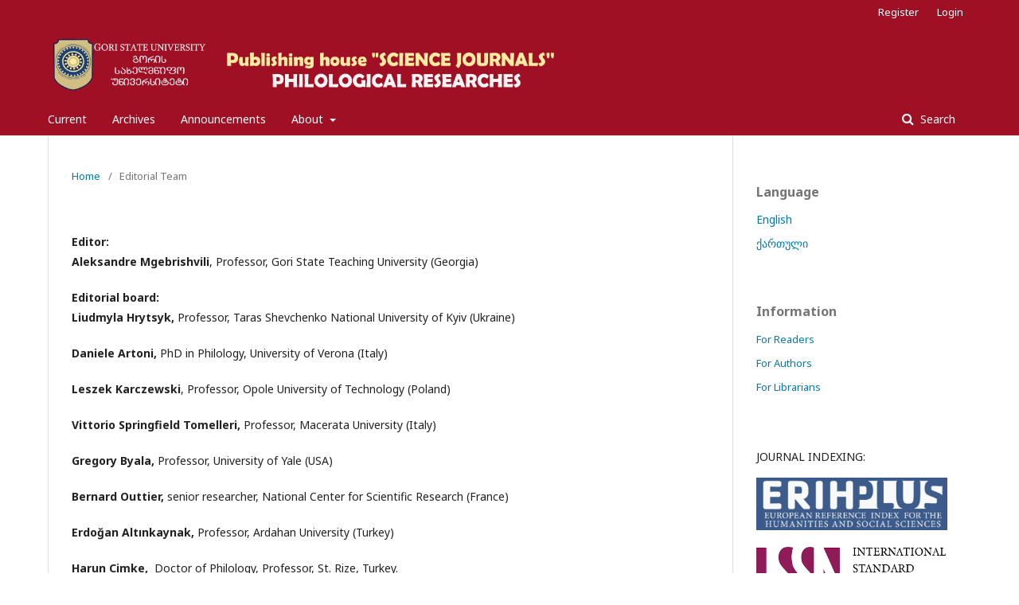

--- FILE ---
content_type: text/html; charset=utf-8
request_url: http://www.sciencejournals.ge/index.php/NJ/about/editorialTeam
body_size: 4122
content:

<!DOCTYPE html>
<html lang="en-US" xml:lang="en-US">
<head>
	<meta http-equiv="Content-Type" content="text/html; charset=utf-8">
	<meta name="viewport" content="width=device-width, initial-scale=1.0">
	<title>
		Editorial Team
							| PHILOLOGICAL RESEARCHES
			</title>

	
<meta name="generator" content="Open Journal Systems 3.1.1.2">
	<link rel="stylesheet" href="http://www.sciencejournals.ge/index.php/NJ/$$$call$$$/page/page/css?name=stylesheet" type="text/css" /><link rel="stylesheet" href="//fonts.googleapis.com/css?family=Noto+Sans:400,400italic,700,700italic" type="text/css" /><link rel="stylesheet" href="https://cdnjs.cloudflare.com/ajax/libs/font-awesome/4.7.0/css/font-awesome.css" type="text/css" /><link rel="stylesheet" href="http://www.sciencejournals.ge/plugins/generic/orcidProfile/css/orcidProfile.css" type="text/css" />
</head><body class="pkp_page_about pkp_op_editorialTeam has_site_logo" dir="ltr">

	<div class="cmp_skip_to_content">
		<a href="#pkp_content_main">Skip to main content</a>
		<a href="#pkp_content_nav">Skip to main navigation menu</a>
		<a href="#pkp_content_footer">Skip to site footer</a>
	</div>
	<div class="pkp_structure_page">

				<header class="pkp_structure_head" id="headerNavigationContainer" role="banner">
			<div class="pkp_head_wrapper">

				<div class="pkp_site_name_wrapper">
																<div class="pkp_site_name">
																		
																			<a href="http://www.sciencejournals.ge/index.php/NJ/index" class="is_img">
								<img src="http://www.sciencejournals.ge/public/journals/5/pageHeaderLogoImage_en_US.png" width="2185" height="244" alt="PHILOLOGICAL RESEARCHES" />
							</a>
																	</div>
									</div>

													<nav class="pkp_navigation_primary_row" aria-label="Site Navigation">
						<div class="pkp_navigation_primary_wrapper">
														
	<ul id="navigationPrimary" class="pkp_navigation_primary pkp_nav_list">
								<li class="">
				<a href="http://www.sciencejournals.ge/index.php/NJ/issue/current">
					Current
				</a>
							</li>
								<li class="">
				<a href="http://www.sciencejournals.ge/index.php/NJ/issue/archive">
					Archives
				</a>
							</li>
								<li class="">
				<a href="http://www.sciencejournals.ge/index.php/NJ/announcement">
					Announcements
				</a>
							</li>
								<li class="">
				<a href="http://www.sciencejournals.ge/index.php/NJ/about">
					About
				</a>
									<ul>
																					<li class="">
									<a href="http://www.sciencejournals.ge/index.php/NJ/about">
										About the Journal
									</a>
								</li>
																												<li class="">
									<a href="http://www.sciencejournals.ge/index.php/NJ/about/submissions">
										Submissions
									</a>
								</li>
																												<li class="">
									<a href="http://www.sciencejournals.ge/index.php/NJ/about/editorialTeam">
										Editorial Team
									</a>
								</li>
																												<li class="">
									<a href="http://www.sciencejournals.ge/index.php/NJ/about/privacy">
										Privacy Statement
									</a>
								</li>
																															</ul>
							</li>
			</ul>


															<form class="pkp_search" action="http://www.sciencejournals.ge/index.php/NJ/search/search" method="post" role="search">
		<input type="hidden" name="csrfToken" value="fc21a5c7261032592c150c8f5d49e566">
		<input name="query" value="" type="text" aria-label="Search Query">
		<button type="submit">
			Search
		</button>
		<div class="search_controls" aria-hidden="true">
			<a href="http://www.sciencejournals.ge/index.php/NJ/search/search" class="headerSearchPrompt search_prompt" aria-hidden="true">
				Search
			</a>
			<a href="#" class="search_cancel headerSearchCancel" aria-hidden="true"></a>
			<span class="search_loading" aria-hidden="true"></span>
		</div>
</form>
						</div>
					</nav>
								<nav class="pkp_navigation_user_wrapper" id="navigationUserWrapper" aria-label="User Navigation">
					
	<ul id="navigationUser" class="pkp_navigation_user pkp_nav_list">
								<li class="profile">
				<a href="http://www.sciencejournals.ge/index.php/NJ/user/register">
					Register
				</a>
							</li>
								<li class="profile">
				<a href="http://www.sciencejournals.ge/index.php/NJ/login">
					Login
				</a>
							</li>
										</ul>

				</nav>
			</div><!-- .pkp_head_wrapper -->
		</header><!-- .pkp_structure_head -->

						<div class="pkp_structure_content has_sidebar">
			<div id="pkp_content_main" class="pkp_structure_main" role="main">
<div class="page page_editorial_team">
	
<nav class="cmp_breadcrumbs" role="navigation" aria-label="You are here:">
	<ol>
		<li>
			<a href="http://www.sciencejournals.ge/index.php/NJ/index">
				Home
			</a>
			<span class="separator">/</span>
		</li>
		<li class="current">
			<h1>
									Editorial Team
							</h1>
		</li>
	</ol>
</nav>		<p><strong>Editor:</strong>&nbsp;<br> <strong>Aleksandre Mgebrishvili</strong>, Professor, Gori State Teaching University (Georgia)</p>
<p><strong>Editorial board:</strong><br><strong><strong>Liudmyla Hrytsyk</strong>,</strong>&nbsp;Professor, Taras Shevchenko National University of Kyiv (Ukraine)</p>
<p><strong>Daniele Artoni,</strong>&nbsp;PhD in Philology, University of Verona (Italy)</p>
<p><strong>Leszek Karczewski</strong>, Professor, Opole University of Technology (Poland)&nbsp;</p>
<p><strong>Vittorio Springfield Tomelleri,</strong>&nbsp;Professor, Macerata University (Italy)</p>
<p><strong>Gregory Byala,</strong>&nbsp;Professor, University of Yale (USA)</p>
<p><strong>Bernard Outtier,</strong>&nbsp;senior researcher, National Center for Scientific Research (France)</p>
<p><strong>Erdoğan Altınkaynak,</strong>&nbsp;Professor, Ardahan University (Turkey)</p>
<p><strong>Harun Cimke,</strong>&nbsp;&nbsp;Doctor of Philology, Professor, St. Rize, Turkey.</p>
<p><strong>Avtandil Arabuli,</strong> Academician, Georgian National Academy of Science (Georgia)</p>
<p><strong>Nana Machavariani,</strong> Professor, Ivane Javakhishvili Tbilisi State University, Arnold Chikobava Institute of Linguistics (Georgia)</p>
<p><strong>Vianor Akhalaia,</strong>&nbsp;Professor, Gori State Teaching University (Georgia)</p>
<p><strong>Tamila Gogoladze,</strong>&nbsp;Professor, Gori State Teaching University (Georgia)</p>
<p><strong>Giorgi Khorbaladze,</strong>&nbsp;Associated Professor, Gori State Teaching University (Georgia)</p>
<p><strong>Soso Sigua,</strong>&nbsp;Associated Professor, Gori State Teaching University (Georgia)</p>
<p><strong>Soso Tchumburidze,</strong>&nbsp;Associated Professor, Gori State Teaching University (Georgia)</p>
<p><strong>Rostom Chkheidze,</strong>&nbsp;Professor, Shota Rustaveli Institute for Georgian Literature (Georgia)</p>
<p><strong>Revaz Mishveladze,</strong>&nbsp;Professor, Georgian Technical University (Georgia)</p>
<p><strong>Amiran Gomarteli</strong>, Professor, The Saint Andrew the First-Called Georgian University of the Patriarchate of Georgia, (Georgia)</p>
<p><strong>Tamar Gelitashvili,</strong>&nbsp;PhD in Philology, Gori State Teaching University (Georgia)</p>
<p><strong>Nestan Sulava</strong>, Professor, Samtskhe-Javakheti State University (Georgia)</p>
<p><strong>Maia Meskhidze</strong>, Ph.D. in Philology, Kars Kafkas University (Turkey)</p>
<div><strong>Tamar Meskhi,</strong>&nbsp;Professor, Ilia State University (Georgia)</div>
<p><strong>Amiran Arabuli,</strong>&nbsp;Professor, The Saint Andrew the First-Called Georgian University of the Patriarchate of Georgia (Georgia)</p>
<p><strong>Levan Bregadze,</strong>&nbsp;Professor, Shota Rustaveli Institute for Georgian Literature (Georgia)</p>
<p><strong>Temur Doiashvili,</strong>&nbsp;Professor, Shota Rustaveli Institute for Georgian Literature (Georgia)</p>
<p><strong>Murman Tavdishvili,</strong>&nbsp;Professor, Georgian Technical University (Georgia)</p>
<p><strong>Nana Kutsia,</strong>&nbsp;Associated Professor, Sokhumi State University (Georgia)</p>
<p><strong>Marina Turava,</strong>&nbsp;Professor, Sokhumi State University (Georgia)</p>
<p><strong>Nino Vakhania,</strong>&nbsp;Associated Professor, Sokhumi State University (Georgia)</p>
<p><strong>Mariam Miresashvili,</strong>&nbsp;Professor, Sokhumi State University (Georgia)</p>
<p><strong>Levan Beburishvili</strong>, PhD in Philology, The Saint Andrew the First-Called Georgian University of the Patriarchate of Georgia, (Georgia)</p>
<p><strong>Avtandil Nikoleishvili</strong>, Professor, Akaki Tsereteli State University (Georgia)</p>
<p><strong>Irma Ratiani,</strong>&nbsp;Professor, Shota Rustaveli Institute for Georgian Literature (Georgia)</p>
<p><strong>Nino Mindiashvili,</strong>&nbsp;Asociated Professor, Caucasus International University (Georgia)</p>
<p>&nbsp;</p>
<p><strong>Publishing board:</strong><br> <strong>Mzia Zangaladze,</strong>&nbsp;Professor, Gori State Teaching University (Georgia)<br> <strong>Marine Tsertsvadze,</strong>&nbsp;Professor, Gori State Teaching University (Georgia)<br> <strong>Ana Imnadze,</strong>&nbsp;Professor, Gori State Teaching University (Georgia)<br> <strong>Murad Mtvarelidze,</strong>&nbsp;PhD in Philology, Gori State Teaching University (Georgia)<br> <strong>Ana Datuashvili, P</strong>hD in Philology, Gori State Teaching University (Georgia)<br> <strong>Marika Sherazadishvili,</strong>&nbsp;Professor, Gori State Teaching University (Georgia)<br> <strong>Mariam Koberidze,</strong>&nbsp;Professor, Gori State Teaching University (Georgia)<br> <strong>Ketevan Barbakadze,</strong>&nbsp;Associated Professor, Gori State Teaching University (Georgia)</p>
<p><strong>Ketino Grdzelishvili,&nbsp;</strong>Associated Professor,&nbsp;Samtskhe-Javakheti State University (Georgia)</p>
<p><br> <strong>Neli Tchampuridze,</strong>&nbsp;Professor, Gori State Teaching University (Georgia)</p>
<p>&nbsp;</p>
<p>&nbsp;</p>
<p><strong>Administrator:</strong><br> <strong>Julieta Tabeshadze,</strong>&nbsp;Samtskhe-Javakheti State University, Akhaltsikhe, (Georgia)</p>
<p>&nbsp;</p>
</div><!-- .page -->


	</div><!-- pkp_structure_main -->

				
					<div class="pkp_structure_sidebar left" role="complementary" aria-label="Sidebar">
				<div class="pkp_block block_language">
	<span class="title">
		Language
	</span>

	<div class="content">
		<ul>
							<li class="locale_en_US current">
					<a href="http://www.sciencejournals.ge/index.php/NJ/user/setLocale/en_US?source=%2Findex.php%2FNJ%2Fabout%2FeditorialTeam">
						English
					</a>
				</li>
							<li class="locale_es_ES">
					<a href="http://www.sciencejournals.ge/index.php/NJ/user/setLocale/es_ES?source=%2Findex.php%2FNJ%2Fabout%2FeditorialTeam">
						ქართული
					</a>
				</li>
					</ul>
	</div>
</div><!-- .block_language -->
<div class="pkp_block block_information">
	<span class="title">Information</span>
	<div class="content">
		<ul>
							<li>
					<a href="http://www.sciencejournals.ge/index.php/NJ/information/readers">
						For Readers
					</a>
				</li>
										<li>
					<a href="http://www.sciencejournals.ge/index.php/NJ/information/authors">
						For Authors
					</a>
				</li>
										<li>
					<a href="http://www.sciencejournals.ge/index.php/NJ/information/librarians">
						For Librarians
					</a>
				</li>
					</ul>
	</div>
</div>
<div class="pkp_block block_custom" id="customblock-test">
	<div class="content">
		<p>JOURNAL INDEXING:</p>
<p><a href="https://kanalregister.hkdir.no/publiseringskanaler/erihplus/periodical/info?id=505596" target="_blank"><img src="/public/site/images/admin/ERIHPlus2.jpg" alt="" width="344" height="95"></a></p>
<p><a href="https://portal.issn.org/resource/ISSN/2667-9612" target="_blank"><img src="/public/site/images/admin/esss.png" alt="" width="331" height="103"></a></p>
<p><a href="https://www.ceeol.com/search/journal-detail?id=2943" target="_blank"><img src="/public/site/images/admin/hj.jpg" alt=""></a></p>
<p><a href="https://isindexing.com/isi/journaldetails.php?id=15363" target="_blank"><img src="/public/site/images/admin/logo14443.jpg" alt=""></a></p>
<p>&nbsp;<a href="https://www.researchbib.com/view/issn/2667-9612%20"><img src="/public/site/images/admin/log1.jpg" alt="" width="544" height="161"></a></p>
<p>&nbsp;</p>
<p><strong>THE JOURNAL IS ARCHIVED:</strong></p>
<p><a href="https://dspace.nplg.gov.ge/handle/1234/345791" target="_blank"><strong><img src="https://mail.google.com/mail/u/0?ui=2&amp;ik=1c036142f2&amp;attid=0.1&amp;permmsgid=msg-f:1694754976374249776&amp;th=1784faabfc1cd930&amp;view=fimg&amp;sz=s0-l75-ft&amp;attbid=ANGjdJ_sgl0cGjNhmhXTrGHxKM20aOeJPUP5OFwzQ6p5wdVHGqMDMhmrsghTo6k_phetPWxORY9SQfk5Eh7NU8Zzp18bqkfxiU1bEiSdKvlYYq9d_k6n1Ubg4DAM4sk&amp;disp=emb&amp;realattid=ii_kmhmcm5a0" alt="image.png">NPLG&nbsp;</strong></a></p>
	</div>
</div>
			</div><!-- pkp_sidebar.left -->
			</div><!-- pkp_structure_content -->

<div id="pkp_content_footer" class="pkp_structure_footer_wrapper" role="contentinfo">

	<div class="pkp_structure_footer">

					<div class="pkp_footer_content">
				<p style="border: 3px; border-style: solid; border-color: #5e0231; padding: 1em;"><strong><a href="https://creativecommons.org/licenses/by/4.0/deed.en" target="_blank"><img src="/public/site/images/admin/unnamed.png" alt=""></a>&nbsp; &nbsp;Journal “Philological Researches"&nbsp;</strong>by Gori State Teaching University is licensed under a&nbsp;<strong><a href="https://creativecommons.org/licenses/by/4.0/deed.en" target="_blank" data-saferedirecturl="https://www.google.com/url?q=https://creativecommons.org/licenses/by/4.0/deed.en&amp;source=gmail&amp;ust=1627554029823000&amp;usg=AFQjCNF3KQDRRsQO_qrvaARc9KM6hDsZkg">Creative Commons Attribution 4.0 International License.</a></strong></p>
<p style="border: 3px; border-style: solid; border-color: #5e0231; padding: 1em;"><a href="http://sciencejournals.ge">Home</a></p>
			</div>
		
		<div class="pkp_brand_footer" role="complementary">
			<a href="http://www.sciencejournals.ge/index.php/NJ/about/aboutThisPublishingSystem">
				<img alt="About this Publishing System" src="http://www.sciencejournals.ge/templates/images/ojs_brand.png">
			</a>
		</div>
	</div>
</div><!-- pkp_structure_footer_wrapper -->

</div><!-- pkp_structure_page -->

<script src="//ajax.googleapis.com/ajax/libs/jquery/1.11.0/jquery.min.js" type="text/javascript"></script><script src="//ajax.googleapis.com/ajax/libs/jqueryui/1.11.0/jquery-ui.min.js" type="text/javascript"></script><script src="http://www.sciencejournals.ge/lib/pkp/js/lib/jquery/plugins/jquery.tag-it.js" type="text/javascript"></script><script src="http://www.sciencejournals.ge/plugins/themes/default/js/lib/popper/popper.js" type="text/javascript"></script><script src="http://www.sciencejournals.ge/plugins/themes/default/js/lib/bootstrap/util.js" type="text/javascript"></script><script src="http://www.sciencejournals.ge/plugins/themes/default/js/lib/bootstrap/dropdown.js" type="text/javascript"></script><script src="http://www.sciencejournals.ge/plugins/themes/default/js/main.js" type="text/javascript"></script>


</body>
</html>